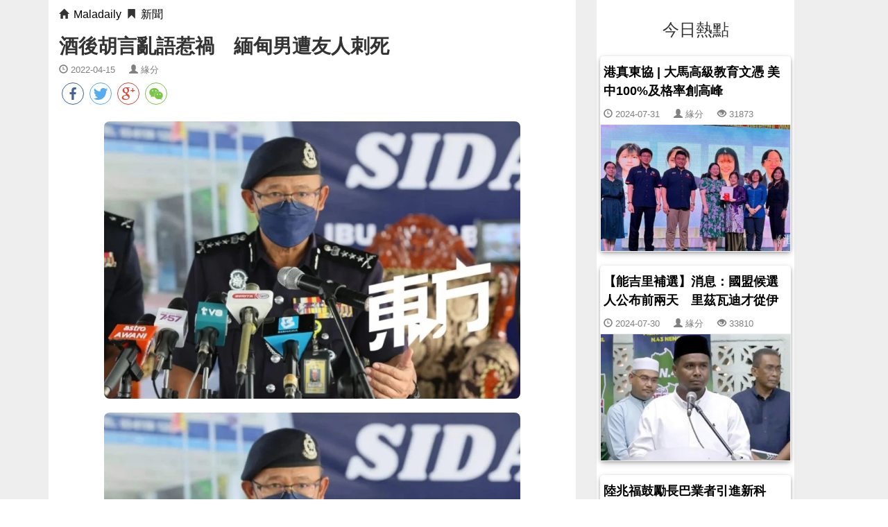

--- FILE ---
content_type: text/html; charset=UTF-8
request_url: http://www.maladaily.com/1442.html
body_size: 6293
content:
<!DOCTYPE html>
<html lang="zh">
<head>
<meta charset="UTF-8" />

<meta name="viewport"
	content="width=device-width, initial-scale=1.0, maximum-scale=1.0, user-scalable=0">
<meta name="csrf-param" content="_csrf">
<meta name="csrf-token" content="JEUPj9dEEXhfMjqaRr5AtKN2mWLV0uyIlb_dWs10O_lWcm7CrSJdSg1KSu8J3A7S9zTPAaa4gs_z05IZtAVZvg==">
<title>酒後胡言亂語惹禍　緬甸男遭友人刺死</title>
<!--[if lt IE 9]>
      <script src="/bootstrap/js/html5shiv.js"></script>
      <script src="/bootstrap/js/respond.min.js"></script>
<![endif]-->
		<!-- Global site tag (gtag.js) - Google Analytics -->
        <script async src="https://www.googletagmanager.com/gtag/js?id=UA-86836812-8"></script>
        <script>
        window.dataLayer = window.dataLayer || [];
        function gtag(){dataLayer.push(arguments);}
        gtag('js', new Date());

        gtag('config', 'UA-173582540-1');
        </script>
<meta property="fb:app_id" content="" />
<style>
body {
	font-family: "Microsoft JhengHei","Microsoft yahei",Arial,sans-serif, !important;
	font-display: swap;	

}

.wrap{
	background: #eee;
}

.container {
	max-width: 1200px;	
}

h4.media-heading a {
	color: black;
}

.meta {
	margin: 5px 0;
	color: gray;
	font-size: small;
}

@-webkit-keyframes hue {
              from {
                -webkit-filter: hue-rotate(0deg);
              }

              to {
                -webkit-filter: hue-rotate(-360deg);
              }
            }

.header-title{
	text-align: center;	
	font-size: 28px;
	font-weight:600;	
	letter-spacing:0.1em;
	background: #101010;
	padding:10px;
	color: #f5f5f5;
	box-shadow:  2px 2px 3px #ddd,
             -2px -2px 3px #fff;
}

.header-title img{
	margin-top: -20px;
	width:22px;
	height: 22px;	
}
.navlist{
	padding: 10px 0px;  
	border-bottom: solid 1px #eee;
}

.navlist span{
	display: inline-block;
	float: left;
	margin: 3px;
}

.navlist span>a{	
	text-decoration:none;
	margin:5px;
	font-weight: 600;
	font-size:16px;
	color: #555;	
	padding: 0px;
	border-radius: 0px;
}

.navlist span>a.active{
	border-bottom: 2px solid #ff3333;
}

.navlist span>a:hover{
	color:#ff4e20;	
}

.nodelist{
	margin-top: 20px;
	background: #fff;
}

.side-bar{	
	margin-left: 30px;
	margin-top: 20px;
	padding: 10px;
	background: #fff;
}

.media-img{
	display: block;
	object-fit: cover;	
	width:235px;
	height:156px;
	border-radius: 3px;
}


.media-heading{
	padding: 5px;
	letter-spacing: 1px;
}

.media-heading a:hover {
color:#44cef6;
text-decoration:none;
}


.title {
	font-size: 28px;
	font-weight: 600;
}
.view-nav{
	margin:10px 0;
}

.view-nav a{
	text-decoration:none;
	margin:0 3px;
	font-size:16px;
	color: #000;
}

.view-node{
	background: #fff;
}

.view-side{	
	margin-left: 30px;
	/*margin-top: 20px;*/
	padding: 10px;
	background: #fff;
}

.footer{
  background: #101010;	
	padding: 15px;
	margin-top: 5px;
	color: #f5f5f5;
	font-size: 16px;
	text-align: center;
	box-shadow:  2px -2px 3px #ddd,
             -2px 2px 3px #fff;
}

.service a{
 text-decoration:none;
 margin: 0 5px; 
 color: #f5f5f5;
}

.policy{
	font-size: 18px;
	min-height: 810px;
}
.adsDiv{
	margin: 10px 0;
}

.media_adv{
	margin: 10px 0;

}

#node-content img {
	max-width: 600px;
	margin: 20px auto;
	display: block;
	border-radius: 8px;
}



@media only screen and (max-width:600px){

body{
	background: #f5f5f5 !important;
}

#node-content img {
	width: 100%;
	
}

.navlist{		
	margin-bottom: 10px;
	white-space:nowrap;
	overflow:auto;
}

.navlist ul>li>a{
	margin:0 5px;
	font-size:15px;
}

.nodelist{
	margin: 0 -15px;
}

.view-nav{
	background: #101010;
	color: #f5f5f5;
	margin:0 -15px;
	padding: 10px;
}

.view-nav>a{
  color: #f5f5f5;
}

.view-node{
	margin:0 -15px;
}

.media{
/*border-bottom:1px solid #ff8000;*/
margin: 8px -7px !important;
padding: 8px;
border-radius: 8px;
background: #fcfcfc;


}

.media-heading{
	padding: 0px;
	letter-spacing: 0.5px;
}

.media-img{	
	width:140px;
	height:88px;
}

.fb-like{	
	overflow:hidden;
	table-layout: fixed;
}

h4 a{
	font-size: 15px;
}


.footer{  
 font-size: 14px; 
}
/*.media:hover{
box-shadow: 0px 0px 8px #777;
}*/

}
</style><meta name="description" content="（雙溪毛糯15日訊) &amp;nbsp;酒後胡言亂語惹禍上身！一名緬甸男子遭室友刺死，警方在接獲投報後迅速採取行動，逮捕6名嫌犯歸案。雪州總警長拿督阿祖奈迪在記者會上表示，警方於3日下午5時30分接獲一名華裔男子投報，稱一名緬甸外勞全身浴血倒斃在雙溪毛糯工業區一間員工宿舍內，立刻派員到場調查。他說，警方在...">
<meta name="keywords" content="新聞">
<meta property="article:author" content="https://www.facebook.com/sgnews.co/">
<meta property="og:title" content="酒後胡言亂語惹禍　緬甸男遭友人刺死">
<meta property="og:description" content="（雙溪毛糯15日訊) &amp;nbsp;酒後胡言亂語惹禍上身！一名緬甸男子遭室友刺死，警方在接獲投報後迅速採取行動，逮捕6名嫌犯歸案。雪州總警長拿督阿祖奈迪在記者會上表示，警方於3日下午5時30分接獲一名華裔男子投報，稱一名緬甸外勞全身浴血倒斃在雙溪毛糯工業區一間員工宿舍內，立刻派員到場調查。他說，警方在...">
<meta property="og:url" content="https://www.maladaily.com/1442.html">
<meta property="og:image" content="/img/app.models.Image/5075/800/417/0.jpeg?v=1768274482">
<meta property="og:image:width" content="800">
<meta property="og:image:height" content="417">
<meta property="og:type" content="article">
<link href="https://cdn.bootcdn.net/ajax/libs/social-share.js/1.0.16/css/share.min.css" rel="stylesheet">
<link href="http://www.maladaily.com/1442.html?format=amp" rel="amphtml">
<link href="/assets/3695008/css/bootstrap.css" rel="stylesheet">
<style>#node-content {
	position: relative;
	font-size: 18px;
	line-height: 1.5em;
	letter-spacing: 2px;
	color:#666;
	overflow: hidden;
}

#node-content p {
	margin-bottom: 1.1em;
}


.adsDiv {
	text-align: center;
}</style><!-- Google 自動廣告 -->
<script async src="https://pagead2.googlesyndication.com/pagead/js/adsbygoogle.js?client=ca-pub-4070761937497130"
     crossorigin="anonymous">     	
</script>

<!-- Google 分析 -->
<script async src="https://www.googletagmanager.com/gtag/js?id=G-9956F5Z4GL"></script>
<script>
  window.dataLayer = window.dataLayer || [];
  function gtag(){dataLayer.push(arguments);}
  gtag('js', new Date());

  gtag('config', 'G-9956F5Z4GL');
</script>

</head>
<body id='body'>
			<div class="wrap">
				<div >		
        
        </div>
		<div>
									
<script type="application/ld+json">
{
    "@context": "http://schema.org",
    "@type": "Article",
    "headline": "酒後胡言亂語惹禍　緬甸男遭友人刺死",
    "datePublished": "2022-04-15T14:28:18+08:00",
	"dateModified": "2022-04-15T14:28:18+08:00",
  	"image": {
    	"@type": "ImageObject",
    	"url": "/img/app.models.Image/5075/400/400/0.jpeg?v=1768274482",
    	"height": "400",
    	"width": "400"
  	},
  	"author": {
    	"@type": "Organization",
    	"name": "大馬新聞"
  	},
   	"publisher": {
    	"@type": "Organization",
    	"name": "大馬新聞",
    	"logo": {
      		"@type": "ImageObject",
      		"url": "http://www.maladaily.com/logo-header.png",
      		"width": "160",
      		"height": "160"
    	}
  	},
	"mainEntityOfPage":"http://www.maladaily.com/1442.html"
}
</script>

<script type=application/ld+json>
{
	"@context":"http://schema.org",
	"@type":"BreadcrumbList",
	"itemListElement":[
		{"@type":"ListItem","position":1,"item":{"@id":"http://www.maladaily.com/","name":"Maladaily"}},
		{"@type":"ListItem","position":2,"item":{"@id":"http://www.maladaily.com/tag/%E6%96%B0%E8%81%9E","name":"新聞"}}
	]
}
</script>


<div class="container">
<div class="col-lg-8 view-node">
<div class="view-nav">
	<i class="glyphicon glyphicon-home"></i>
	<a href="/">Maladaily</a>
	<i class="glyphicon glyphicon-bookmark"></i>
	<a href="/tag/%E6%96%B0%E8%81%9E">新聞</a>
</div>

<h1 class='title'>
酒後胡言亂語惹禍　緬甸男遭友人刺死</h1>
<div class='meta'>
<i class='glyphicon glyphicon-time'></i> 2022-04-15 &nbsp; &nbsp; <i class='glyphicon glyphicon-user'></i> 緣分</div><div class="social-share" data-sites="facebook, twitter, google,wechat"></div>
<div id="node-content"><p><img class="lazyimage" src="/imgdef/loading.svg" alt="酒後胡言亂語惹禍　緬甸男遭友人刺死" data-src="/images/image/0/5075.jpg?t=1679159415"><img class="lazyimage" src="/imgdef/loading.svg" alt="酒後胡言亂語惹禍　緬甸男遭友人刺死" data-src="/images/image/0/5076.jpg?t=1679159415"></p><p>（雙溪毛糯15日訊) &nbsp;酒後胡言亂語惹禍上身！一名緬甸男子遭室友刺死，警方在接獲投報後迅速採取行動，逮捕6名嫌犯歸案。</p><p>雪州總警長拿督阿祖奈迪在記者會上表示，警方於3日下午5時30分接獲一名華裔男子投報，稱一名緬甸外勞全身浴血倒斃在雙溪毛糯工業區一間員工宿舍內，立刻派員到場調查。</p><div id="ads1" class="adsDiv">		<script async src="https://pagead2.googlesyndication.com/pagead/js/adsbygoogle.js?client=ca-pub-4070761937497130"
        crossorigin="anonymous"></script>
		<ins class="adsbygoogle"
		     style="display:block;text-align:center;"
		     data-ad-layout="in-article"
		     data-ad-client="ca-pub-4070761937497130"
		     data-ad-slot="1797505742"
		     data-ad-format="fluid"		     
		>
		</ins>
		<script>(adsbygoogle = window.adsbygoogle || []).push({});</script></div><p>他說，警方在案發48小時內逮捕6名嫌犯歸案，起獲一把26公分長的刀子，以及一把螺絲起子，宣布偵破命案。</p><p>「6名嫌犯與死者是朋友關係，其中2人承認與死者喝酒時，因不滿對方胡言亂語，而合謀將其殺死。」</p><p>阿祖奈迪指出，警方現援引刑事法典第302（謀殺）條文，延扣所有嫌犯至17日以助查案件。</p><p></p></div><div style="text-align: center;margin: 15px;">
</div>


<hr>
<div style="font-size: 18px;font-weight: 600;">
分享到
<span  class="social-share" data-sites="facebook, twitter, google,wechat"></span>
</div>
<hr>

<div style="margin-bottom:15px;">


<style>
.block {
	border-bottom: 0px;
	margin-bottom: 20px;
	color: #000;
	box-shadow: 0 2px 4px 0 rgba(0, 0, 0, 0.2), 0 3px 10px 0 rgba(0, 0, 0, 0.19);
	border-radius: 5px;

}

.block-header {
	background-color: #f8f8f8;
}

.block-inner {
	padding: 5px 0;
	margin-top: 10px;
}

.block-inner2 {
	padding: 8px;
}

.block-layer img {
	border: 1px solid #eee;
}

.block-one-line {
	overflow: hidden;
	text-overflow: ellipsis;
	white-space: nowrap;
}

.block-title {
	height: 60px;
	overflow: hidden;
	line-height: 1.5;
	font-size: 16px;
	font-weight: 600;
	padding: 5px;
}

.block-title a{	
	text-decoration: none;
	color: #000; 
}

.nav-bar{
	padding-left: 5px;
}

@media only screen and (max-width:600px){
.block-title {	
	font-size: 18px;
	font-weight: 800;	
}

}

</style>
<div class='row'>
		<div
		class=' col-md-6 col-sm-6 col-xs-12'>
		
<div class='block' onclick="location.href='http://www.maladaily.com/108547.html'">

	<div class='block-layer block-inner'>
		<div class='block-title'>
		<a href="http://www.maladaily.com/108547.html">港真東協 | 大馬高級教育文憑 美中100%及格率創高峰</a>		</div>
	</div>
    <div class="nav-bar">
    	<div class='meta'>
<i class='glyphicon glyphicon-time'></i> 2024-07-31 &nbsp; &nbsp; <i class='glyphicon glyphicon-user'></i> 緣分 &nbsp; &nbsp; <i class='glyphicon glyphicon-eye-open'></i> 31873</div>    </div>
	<div class='block-layer'>
		<a href="http://www.maladaily.com/108547.html"><img class="lazyimage " src="/imgdef/image.maladaily.com.jpg" alt="港真東協 | 大馬高級教育文憑 美中100%及格率創高峰" style="width:100%" data-src="/img/app.models.Image/453585/360/240/0.jpeg?v=1768387373"></a>	</div>

	
</div>
	</div>
		<div
		class=' col-md-6 col-sm-6 col-xs-12'>
		
<div class='block' onclick="location.href='http://www.maladaily.com/108414.html'">

	<div class='block-layer block-inner'>
		<div class='block-title'>
		<a href="http://www.maladaily.com/108414.html">胡棟強：若面對叫囂還不出聲　愧對愛黨同志與支持者</a>		</div>
	</div>
    <div class="nav-bar">
    	<div class='meta'>
<i class='glyphicon glyphicon-time'></i> 2024-07-30 &nbsp; &nbsp; <i class='glyphicon glyphicon-user'></i> 緣分 &nbsp; &nbsp; <i class='glyphicon glyphicon-eye-open'></i> 28786</div>    </div>
	<div class='block-layer'>
		<a href="http://www.maladaily.com/108414.html"><img class="lazyimage " src="/imgdef/image.maladaily.com.jpg" alt="胡棟強：若面對叫囂還不出聲　愧對愛黨同志與支持者" style="width:100%" data-src="/img/app.models.Image/453061/360/240/0.jpeg?v=1768387373"></a>	</div>

	
</div>
	</div>
		<div
		class=' col-md-6 col-sm-6 col-xs-12'>
		
<div class='block' onclick="location.href='http://www.maladaily.com/108411.html'">

	<div class='block-layer block-inner'>
		<div class='block-title'>
		<a href="http://www.maladaily.com/108411.html">加快梳邦機場通關程序　交長：將向內閣建議採用自動通關閘門</a>		</div>
	</div>
    <div class="nav-bar">
    	<div class='meta'>
<i class='glyphicon glyphicon-time'></i> 2024-07-30 &nbsp; &nbsp; <i class='glyphicon glyphicon-user'></i> 緣分 &nbsp; &nbsp; <i class='glyphicon glyphicon-eye-open'></i> 27023</div>    </div>
	<div class='block-layer'>
		<a href="http://www.maladaily.com/108411.html"><img class="lazyimage " src="/imgdef/image.maladaily.com.jpg" alt="加快梳邦機場通關程序　交長：將向內閣建議採用自動通關閘門" style="width:100%" data-src="/img/app.models.Image/453052/360/240/0.jpeg?v=1768387373"></a>	</div>

	
</div>
	</div>
		<div
		class=' col-md-6 col-sm-6 col-xs-12'>
		
<div class='block' onclick="location.href='http://www.maladaily.com/108410.html'">

	<div class='block-layer block-inner'>
		<div class='block-title'>
		<a href="http://www.maladaily.com/108410.html">安美嘉批評團結政府「獨裁」　哈山卡林：指控太過分且不公平</a>		</div>
	</div>
    <div class="nav-bar">
    	<div class='meta'>
<i class='glyphicon glyphicon-time'></i> 2024-07-30 &nbsp; &nbsp; <i class='glyphicon glyphicon-user'></i> 緣分 &nbsp; &nbsp; <i class='glyphicon glyphicon-eye-open'></i> 27828</div>    </div>
	<div class='block-layer'>
		<a href="http://www.maladaily.com/108410.html"><img class="lazyimage " src="/imgdef/image.maladaily.com.jpg" alt="安美嘉批評團結政府「獨裁」　哈山卡林：指控太過分且不公平" style="width:100%" data-src="/img/app.models.Image/453051/360/240/0.jpeg?v=1768387373"></a>	</div>

	
</div>
	</div>
		<div
		class=' col-md-6 col-sm-6 col-xs-12'>
		
<div class='block' onclick="location.href='http://www.maladaily.com/108547.html'">

	<div class='block-layer block-inner'>
		<div class='block-title'>
		<a href="http://www.maladaily.com/108547.html">港真東協 | 大馬高級教育文憑 美中100%及格率創高峰</a>		</div>
	</div>
    <div class="nav-bar">
    	<div class='meta'>
<i class='glyphicon glyphicon-time'></i> 2024-07-31 &nbsp; &nbsp; <i class='glyphicon glyphicon-user'></i> 緣分 &nbsp; &nbsp; <i class='glyphicon glyphicon-eye-open'></i> 31875</div>    </div>
	<div class='block-layer'>
		<a href="http://www.maladaily.com/108547.html"><img class="lazyimage " src="/imgdef/image.maladaily.com.jpg" alt="港真東協 | 大馬高級教育文憑 美中100%及格率創高峰" style="width:100%" data-src="/img/app.models.Image/453585/360/240/0.jpeg?v=1768387373"></a>	</div>

	
</div>
	</div>
		<div
		class=' col-md-6 col-sm-6 col-xs-12'>
		
<div class='block' onclick="location.href='http://www.maladaily.com/108372.html'">

	<div class='block-layer block-inner'>
		<div class='block-title'>
		<a href="http://www.maladaily.com/108372.html">【能吉里補選】消息：國盟候選人公布前兩天　里茲瓦迪才從伊黨加入土團黨</a>		</div>
	</div>
    <div class="nav-bar">
    	<div class='meta'>
<i class='glyphicon glyphicon-time'></i> 2024-07-30 &nbsp; &nbsp; <i class='glyphicon glyphicon-user'></i> 緣分 &nbsp; &nbsp; <i class='glyphicon glyphicon-eye-open'></i> 33811</div>    </div>
	<div class='block-layer'>
		<a href="http://www.maladaily.com/108372.html"><img class="lazyimage " src="/imgdef/image.maladaily.com.jpg" alt="【能吉里補選】消息：國盟候選人公布前兩天　里茲瓦迪才從伊黨加入土團黨" style="width:100%" data-src="/img/app.models.Image/452814/360/240/0.jpeg?v=1768387373"></a>	</div>

	
</div>
	</div>
		<div
		class=' col-md-6 col-sm-6 col-xs-12'>
		
<div class='block' onclick="location.href='http://www.maladaily.com/108408.html'">

	<div class='block-layer block-inner'>
		<div class='block-title'>
		<a href="http://www.maladaily.com/108408.html">陸兆福鼓勵長巴業者引進新科技　近期公布旅巴取締報告</a>		</div>
	</div>
    <div class="nav-bar">
    	<div class='meta'>
<i class='glyphicon glyphicon-time'></i> 2024-07-30 &nbsp; &nbsp; <i class='glyphicon glyphicon-user'></i> 緣分 &nbsp; &nbsp; <i class='glyphicon glyphicon-eye-open'></i> 30517</div>    </div>
	<div class='block-layer'>
		<a href="http://www.maladaily.com/108408.html"><img class="lazyimage " src="/imgdef/image.maladaily.com.jpg" alt="陸兆福鼓勵長巴業者引進新科技　近期公布旅巴取締報告" style="width:100%" data-src="/img/app.models.Image/453044/360/240/0.jpeg?v=1768402361"></a>	</div>

	
</div>
	</div>
		<div
		class=' col-md-6 col-sm-6 col-xs-12'>
		
<div class='block' onclick="location.href='http://www.maladaily.com/108407.html'">

	<div class='block-layer block-inner'>
		<div class='block-title'>
		<a href="http://www.maladaily.com/108407.html">誹謗郭素沁案須賠30萬　聯邦法院駁回嘉瑪上訴申請</a>		</div>
	</div>
    <div class="nav-bar">
    	<div class='meta'>
<i class='glyphicon glyphicon-time'></i> 2024-07-30 &nbsp; &nbsp; <i class='glyphicon glyphicon-user'></i> 緣分 &nbsp; &nbsp; <i class='glyphicon glyphicon-eye-open'></i> 32019</div>    </div>
	<div class='block-layer'>
		<a href="http://www.maladaily.com/108407.html"><img class="lazyimage " src="/imgdef/image.maladaily.com.jpg" alt="誹謗郭素沁案須賠30萬　聯邦法院駁回嘉瑪上訴申請" style="width:100%" data-src="/img/app.models.Image/453043/360/240/0.jpeg?v=1768433976"></a>	</div>

	
</div>
	</div>
	</div>

</div>
</div>
<div class="col-lg-3 hidden-xs view-side">
<div style="text-align:center;font-weight: 600;">
<h3>今日熱點</h3>
</div>

<div style="padding: 5px;">

<style>
.block {
	border-bottom: 0px;
	margin-bottom: 20px;
	color: #000;
	box-shadow: 0 2px 4px 0 rgba(0, 0, 0, 0.2), 0 3px 10px 0 rgba(0, 0, 0, 0.19);
	border-radius: 5px;

}

.block-header {
	background-color: #f8f8f8;
}

.block-inner {
	padding: 5px 0;
	margin-top: 10px;
}

.block-inner2 {
	padding: 8px;
}

.block-layer img {
	border: 1px solid #eee;
}

.block-one-line {
	overflow: hidden;
	text-overflow: ellipsis;
	white-space: nowrap;
}

.block-title {
	height: 60px;
	overflow: hidden;
	line-height: 1.5;
	font-size: 18px;
	font-weight: 600;
	padding: 5px;
}

.block-title a{	
	text-decoration: none;
	color: #000; 
}
</style>
<div class='row'>
		<div
		class=' col-12'>
		
<div class='block' onclick="location.href='http://www.maladaily.com/108547.html'">

	<div class='block-layer block-inner'>
		<div class='block-title'>
		<a href="http://www.maladaily.com/108547.html">港真東協 | 大馬高級教育文憑 美中100%及格率創高峰</a>		</div>
	</div>
    <div class="nav-bar">
    	<div class='meta'>
<i class='glyphicon glyphicon-time'></i> 2024-07-31 &nbsp; &nbsp; <i class='glyphicon glyphicon-user'></i> 緣分 &nbsp; &nbsp; <i class='glyphicon glyphicon-eye-open'></i> 31873</div>    </div>
	<div class='block-layer'>
		<a href="http://www.maladaily.com/108547.html"><img class="lazyimage " src="/imgdef/image.maladaily.com.jpg" alt="港真東協 | 大馬高級教育文憑 美中100%及格率創高峰" style="width:100%" data-src="/img/app.models.Image/453585/360/240/0.jpeg?v=1768387373"></a>	</div>

	
</div>
	</div>
		<div
		class=' col-12'>
		
<div class='block' onclick="location.href='http://www.maladaily.com/108372.html'">

	<div class='block-layer block-inner'>
		<div class='block-title'>
		<a href="http://www.maladaily.com/108372.html">【能吉里補選】消息：國盟候選人公布前兩天　里茲瓦迪才從伊黨加入土團黨</a>		</div>
	</div>
    <div class="nav-bar">
    	<div class='meta'>
<i class='glyphicon glyphicon-time'></i> 2024-07-30 &nbsp; &nbsp; <i class='glyphicon glyphicon-user'></i> 緣分 &nbsp; &nbsp; <i class='glyphicon glyphicon-eye-open'></i> 33810</div>    </div>
	<div class='block-layer'>
		<a href="http://www.maladaily.com/108372.html"><img class="lazyimage " src="/imgdef/image.maladaily.com.jpg" alt="【能吉里補選】消息：國盟候選人公布前兩天　里茲瓦迪才從伊黨加入土團黨" style="width:100%" data-src="/img/app.models.Image/452814/360/240/0.jpeg?v=1768387373"></a>	</div>

	
</div>
	</div>
		<div
		class=' col-12'>
		
<div class='block' onclick="location.href='http://www.maladaily.com/108408.html'">

	<div class='block-layer block-inner'>
		<div class='block-title'>
		<a href="http://www.maladaily.com/108408.html">陸兆福鼓勵長巴業者引進新科技　近期公布旅巴取締報告</a>		</div>
	</div>
    <div class="nav-bar">
    	<div class='meta'>
<i class='glyphicon glyphicon-time'></i> 2024-07-30 &nbsp; &nbsp; <i class='glyphicon glyphicon-user'></i> 緣分 &nbsp; &nbsp; <i class='glyphicon glyphicon-eye-open'></i> 30516</div>    </div>
	<div class='block-layer'>
		<a href="http://www.maladaily.com/108408.html"><img class="lazyimage " src="/imgdef/image.maladaily.com.jpg" alt="陸兆福鼓勵長巴業者引進新科技　近期公布旅巴取締報告" style="width:100%" data-src="/img/app.models.Image/453044/360/240/0.jpeg?v=1768402361"></a>	</div>

	
</div>
	</div>
		<div
		class=' col-12'>
		
<div class='block' onclick="location.href='http://www.maladaily.com/108407.html'">

	<div class='block-layer block-inner'>
		<div class='block-title'>
		<a href="http://www.maladaily.com/108407.html">誹謗郭素沁案須賠30萬　聯邦法院駁回嘉瑪上訴申請</a>		</div>
	</div>
    <div class="nav-bar">
    	<div class='meta'>
<i class='glyphicon glyphicon-time'></i> 2024-07-30 &nbsp; &nbsp; <i class='glyphicon glyphicon-user'></i> 緣分 &nbsp; &nbsp; <i class='glyphicon glyphicon-eye-open'></i> 32018</div>    </div>
	<div class='block-layer'>
		<a href="http://www.maladaily.com/108407.html"><img class="lazyimage " src="/imgdef/image.maladaily.com.jpg" alt="誹謗郭素沁案須賠30萬　聯邦法院駁回嘉瑪上訴申請" style="width:100%" data-src="/img/app.models.Image/453043/360/240/0.jpeg?v=1768433976"></a>	</div>

	
</div>
	</div>
		<div
		class=' col-12'>
		
<div class='block' onclick="location.href='http://www.maladaily.com/108414.html'">

	<div class='block-layer block-inner'>
		<div class='block-title'>
		<a href="http://www.maladaily.com/108414.html">胡棟強：若面對叫囂還不出聲　愧對愛黨同志與支持者</a>		</div>
	</div>
    <div class="nav-bar">
    	<div class='meta'>
<i class='glyphicon glyphicon-time'></i> 2024-07-30 &nbsp; &nbsp; <i class='glyphicon glyphicon-user'></i> 緣分 &nbsp; &nbsp; <i class='glyphicon glyphicon-eye-open'></i> 28785</div>    </div>
	<div class='block-layer'>
		<a href="http://www.maladaily.com/108414.html"><img class="lazyimage " src="/imgdef/image.maladaily.com.jpg" alt="胡棟強：若面對叫囂還不出聲　愧對愛黨同志與支持者" style="width:100%" data-src="/img/app.models.Image/453061/360/240/0.jpeg?v=1768387373"></a>	</div>

	
</div>
	</div>
		<div
		class=' col-12'>
		
<div class='block' onclick="location.href='http://www.maladaily.com/108406.html'">

	<div class='block-layer block-inner'>
		<div class='block-title'>
		<a href="http://www.maladaily.com/108406.html">伊黨民政關係緊張　袁懷紹：土團黨將當和事佬</a>		</div>
	</div>
    <div class="nav-bar">
    	<div class='meta'>
<i class='glyphicon glyphicon-time'></i> 2024-07-30 &nbsp; &nbsp; <i class='glyphicon glyphicon-user'></i> 緣分 &nbsp; &nbsp; <i class='glyphicon glyphicon-eye-open'></i> 28312</div>    </div>
	<div class='block-layer'>
		<a href="http://www.maladaily.com/108406.html"><img class="lazyimage " src="/imgdef/image.maladaily.com.jpg" alt="伊黨民政關係緊張　袁懷紹：土團黨將當和事佬" style="width:100%" data-src="/img/app.models.Image/453042/360/240/0.jpeg?v=1768372019"></a>	</div>

	
</div>
	</div>
		<div
		class=' col-12'>
		
<div class='block' onclick="location.href='http://www.maladaily.com/108410.html'">

	<div class='block-layer block-inner'>
		<div class='block-title'>
		<a href="http://www.maladaily.com/108410.html">安美嘉批評團結政府「獨裁」　哈山卡林：指控太過分且不公平</a>		</div>
	</div>
    <div class="nav-bar">
    	<div class='meta'>
<i class='glyphicon glyphicon-time'></i> 2024-07-30 &nbsp; &nbsp; <i class='glyphicon glyphicon-user'></i> 緣分 &nbsp; &nbsp; <i class='glyphicon glyphicon-eye-open'></i> 27828</div>    </div>
	<div class='block-layer'>
		<a href="http://www.maladaily.com/108410.html"><img class="lazyimage " src="/imgdef/image.maladaily.com.jpg" alt="安美嘉批評團結政府「獨裁」　哈山卡林：指控太過分且不公平" style="width:100%" data-src="/img/app.models.Image/453051/360/240/0.jpeg?v=1768387373"></a>	</div>

	
</div>
	</div>
		<div
		class=' col-12'>
		
<div class='block' onclick="location.href='http://www.maladaily.com/108411.html'">

	<div class='block-layer block-inner'>
		<div class='block-title'>
		<a href="http://www.maladaily.com/108411.html">加快梳邦機場通關程序　交長：將向內閣建議採用自動通關閘門</a>		</div>
	</div>
    <div class="nav-bar">
    	<div class='meta'>
<i class='glyphicon glyphicon-time'></i> 2024-07-30 &nbsp; &nbsp; <i class='glyphicon glyphicon-user'></i> 緣分 &nbsp; &nbsp; <i class='glyphicon glyphicon-eye-open'></i> 27023</div>    </div>
	<div class='block-layer'>
		<a href="http://www.maladaily.com/108411.html"><img class="lazyimage " src="/imgdef/image.maladaily.com.jpg" alt="加快梳邦機場通關程序　交長：將向內閣建議採用自動通關閘門" style="width:100%" data-src="/img/app.models.Image/453052/360/240/0.jpeg?v=1768387373"></a>	</div>

	
</div>
	</div>
	</div>

</div>
</div>
<script src="https://cdn.bootcdn.net/ajax/libs/social-share.js/1.0.16/js/social-share.min.js"></script>

		</div>
	</div>
	<footer class="footer">
		<div class="container">
		 <p>COPYRIGHT © 2021  Maladaily</p>
		 <div class="service">
		 <p>
		 	<span><a href="/site/about">關於我們</a></span>
		 	<span><a href="/site/privacy">用戶隱私</a></span>
		 	<span><a href="/site/service">服務條款</a></span>
		 	<span><a href="/site/contact">聯繫我們</a></span>
		 </p>
		</div>
		<div class="service">
			<p>
				友情連結：
				<span style="display: inline-block;"><a href="https://www.sgnews.co/">新加坡新聞網</a></span>|
				<span style="display: inline-block;"><a href="https://www.uos.news/">UOS</a></span>|
				<span style="display: inline-block;"><a href="https://www.tw012.com/">網址導航</a></span>|			
				<span style="display: inline-block;"><a href="https://www.jiachangcai.co/">家常菜</a></span>

			</p>
		</div>
            <p><span style="display: inline-block;">MARINATE BY AMPHIBIOUS.</span> <span style="display: inline-block;">POWERED BY WORDPRESS.</span></p>
		</div>
	</footer>	
	
		<script src="//pagead2.googlesyndication.com/pagead/js/adsbygoogle.js"></script>
<script src="/assets/bf8d74c3/jquery.js"></script>
<script>jQuery(function ($) {
		var scrollFunc = function(){
			$(".lazyimage").each(function(){
				r = this.getBoundingClientRect();
				if($(window).height() - r.top + 200 > 0 ){
					$(this).attr("src",$(this).data("src"));
					$(this).removeClass("lazyimage");
				}
			});
		};
		scrollFunc();
		$(window).scroll(scrollFunc);
});</script>	<!-- <a href='/'
		style='position: fixed; right: 5px; bottom: 50px; font-size: 250%'><i class='glyphicon glyphicon-home'></i> </a> -->
			
<script defer src="https://static.cloudflareinsights.com/beacon.min.js/vcd15cbe7772f49c399c6a5babf22c1241717689176015" integrity="sha512-ZpsOmlRQV6y907TI0dKBHq9Md29nnaEIPlkf84rnaERnq6zvWvPUqr2ft8M1aS28oN72PdrCzSjY4U6VaAw1EQ==" data-cf-beacon='{"version":"2024.11.0","token":"1ef5c81298ad46fea9d2038dd8557b35","r":1,"server_timing":{"name":{"cfCacheStatus":true,"cfEdge":true,"cfExtPri":true,"cfL4":true,"cfOrigin":true,"cfSpeedBrain":true},"location_startswith":null}}' crossorigin="anonymous"></script>
</body>
</html>


--- FILE ---
content_type: text/html; charset=utf-8
request_url: https://www.google.com/recaptcha/api2/aframe
body_size: 267
content:
<!DOCTYPE HTML><html><head><meta http-equiv="content-type" content="text/html; charset=UTF-8"></head><body><script nonce="xTkJQigHK8cecpKxBCADVQ">/** Anti-fraud and anti-abuse applications only. See google.com/recaptcha */ try{var clients={'sodar':'https://pagead2.googlesyndication.com/pagead/sodar?'};window.addEventListener("message",function(a){try{if(a.source===window.parent){var b=JSON.parse(a.data);var c=clients[b['id']];if(c){var d=document.createElement('img');d.src=c+b['params']+'&rc='+(localStorage.getItem("rc::a")?sessionStorage.getItem("rc::b"):"");window.document.body.appendChild(d);sessionStorage.setItem("rc::e",parseInt(sessionStorage.getItem("rc::e")||0)+1);localStorage.setItem("rc::h",'1768455694641');}}}catch(b){}});window.parent.postMessage("_grecaptcha_ready", "*");}catch(b){}</script></body></html>